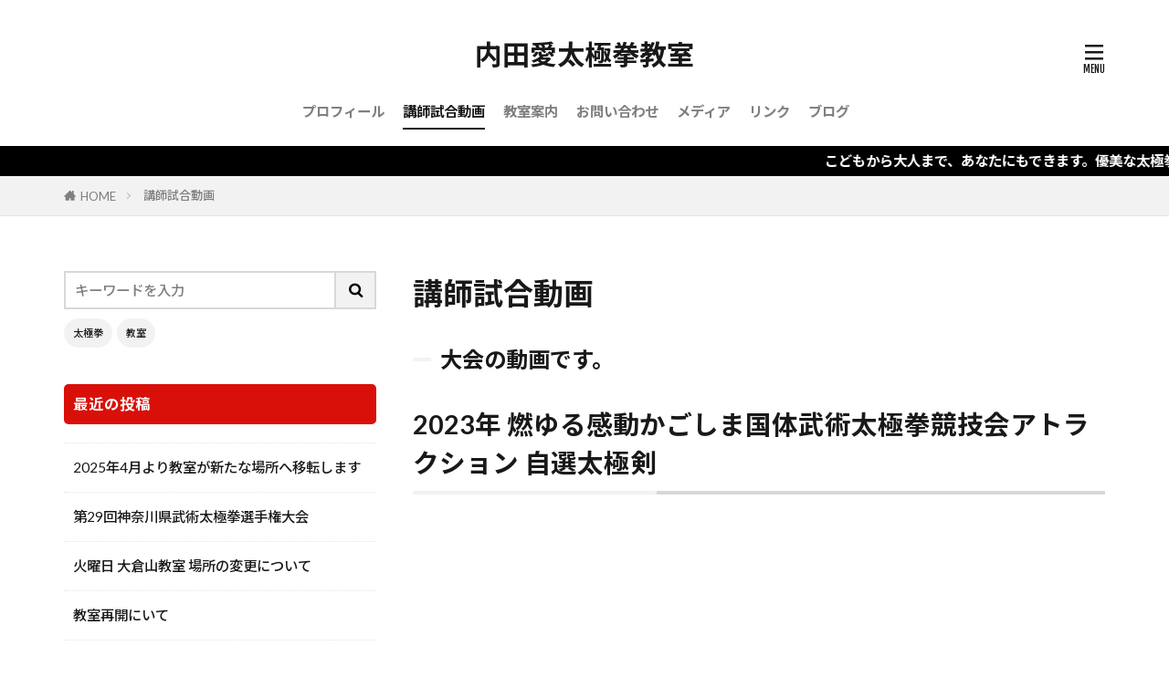

--- FILE ---
content_type: text/html; charset=UTF-8
request_url: http://miyaoka-ai.com/youtube/
body_size: 42792
content:

<!DOCTYPE html>

<html lang="ja" prefix="og: http://ogp.me/ns#" class="t-html 
t-middle-pc">

<head prefix="og: http://ogp.me/ns# fb: http://ogp.me/ns/fb# article: http://ogp.me/ns/article#">
<meta charset="UTF-8">
<title>講師試合動画│内田愛太極拳教室</title>
<meta name='robots' content='max-image-preview:large' />
	<style>img:is([sizes="auto" i], [sizes^="auto," i]) { contain-intrinsic-size: 3000px 1500px }</style>
	<link rel='stylesheet' id='wp-block-library-css' href='http://miyaoka-ai.com/wp2/wp/wp-includes/css/dist/block-library/style.min.css?ver=6.7.4' type='text/css' media='all' />
<style id='classic-theme-styles-inline-css' type='text/css'>
/*! This file is auto-generated */
.wp-block-button__link{color:#fff;background-color:#32373c;border-radius:9999px;box-shadow:none;text-decoration:none;padding:calc(.667em + 2px) calc(1.333em + 2px);font-size:1.125em}.wp-block-file__button{background:#32373c;color:#fff;text-decoration:none}
</style>
<style id='global-styles-inline-css' type='text/css'>
:root{--wp--preset--aspect-ratio--square: 1;--wp--preset--aspect-ratio--4-3: 4/3;--wp--preset--aspect-ratio--3-4: 3/4;--wp--preset--aspect-ratio--3-2: 3/2;--wp--preset--aspect-ratio--2-3: 2/3;--wp--preset--aspect-ratio--16-9: 16/9;--wp--preset--aspect-ratio--9-16: 9/16;--wp--preset--color--black: #000000;--wp--preset--color--cyan-bluish-gray: #abb8c3;--wp--preset--color--white: #ffffff;--wp--preset--color--pale-pink: #f78da7;--wp--preset--color--vivid-red: #cf2e2e;--wp--preset--color--luminous-vivid-orange: #ff6900;--wp--preset--color--luminous-vivid-amber: #fcb900;--wp--preset--color--light-green-cyan: #7bdcb5;--wp--preset--color--vivid-green-cyan: #00d084;--wp--preset--color--pale-cyan-blue: #8ed1fc;--wp--preset--color--vivid-cyan-blue: #0693e3;--wp--preset--color--vivid-purple: #9b51e0;--wp--preset--gradient--vivid-cyan-blue-to-vivid-purple: linear-gradient(135deg,rgba(6,147,227,1) 0%,rgb(155,81,224) 100%);--wp--preset--gradient--light-green-cyan-to-vivid-green-cyan: linear-gradient(135deg,rgb(122,220,180) 0%,rgb(0,208,130) 100%);--wp--preset--gradient--luminous-vivid-amber-to-luminous-vivid-orange: linear-gradient(135deg,rgba(252,185,0,1) 0%,rgba(255,105,0,1) 100%);--wp--preset--gradient--luminous-vivid-orange-to-vivid-red: linear-gradient(135deg,rgba(255,105,0,1) 0%,rgb(207,46,46) 100%);--wp--preset--gradient--very-light-gray-to-cyan-bluish-gray: linear-gradient(135deg,rgb(238,238,238) 0%,rgb(169,184,195) 100%);--wp--preset--gradient--cool-to-warm-spectrum: linear-gradient(135deg,rgb(74,234,220) 0%,rgb(151,120,209) 20%,rgb(207,42,186) 40%,rgb(238,44,130) 60%,rgb(251,105,98) 80%,rgb(254,248,76) 100%);--wp--preset--gradient--blush-light-purple: linear-gradient(135deg,rgb(255,206,236) 0%,rgb(152,150,240) 100%);--wp--preset--gradient--blush-bordeaux: linear-gradient(135deg,rgb(254,205,165) 0%,rgb(254,45,45) 50%,rgb(107,0,62) 100%);--wp--preset--gradient--luminous-dusk: linear-gradient(135deg,rgb(255,203,112) 0%,rgb(199,81,192) 50%,rgb(65,88,208) 100%);--wp--preset--gradient--pale-ocean: linear-gradient(135deg,rgb(255,245,203) 0%,rgb(182,227,212) 50%,rgb(51,167,181) 100%);--wp--preset--gradient--electric-grass: linear-gradient(135deg,rgb(202,248,128) 0%,rgb(113,206,126) 100%);--wp--preset--gradient--midnight: linear-gradient(135deg,rgb(2,3,129) 0%,rgb(40,116,252) 100%);--wp--preset--font-size--small: 13px;--wp--preset--font-size--medium: 20px;--wp--preset--font-size--large: 36px;--wp--preset--font-size--x-large: 42px;--wp--preset--spacing--20: 0.44rem;--wp--preset--spacing--30: 0.67rem;--wp--preset--spacing--40: 1rem;--wp--preset--spacing--50: 1.5rem;--wp--preset--spacing--60: 2.25rem;--wp--preset--spacing--70: 3.38rem;--wp--preset--spacing--80: 5.06rem;--wp--preset--shadow--natural: 6px 6px 9px rgba(0, 0, 0, 0.2);--wp--preset--shadow--deep: 12px 12px 50px rgba(0, 0, 0, 0.4);--wp--preset--shadow--sharp: 6px 6px 0px rgba(0, 0, 0, 0.2);--wp--preset--shadow--outlined: 6px 6px 0px -3px rgba(255, 255, 255, 1), 6px 6px rgba(0, 0, 0, 1);--wp--preset--shadow--crisp: 6px 6px 0px rgba(0, 0, 0, 1);}:where(.is-layout-flex){gap: 0.5em;}:where(.is-layout-grid){gap: 0.5em;}body .is-layout-flex{display: flex;}.is-layout-flex{flex-wrap: wrap;align-items: center;}.is-layout-flex > :is(*, div){margin: 0;}body .is-layout-grid{display: grid;}.is-layout-grid > :is(*, div){margin: 0;}:where(.wp-block-columns.is-layout-flex){gap: 2em;}:where(.wp-block-columns.is-layout-grid){gap: 2em;}:where(.wp-block-post-template.is-layout-flex){gap: 1.25em;}:where(.wp-block-post-template.is-layout-grid){gap: 1.25em;}.has-black-color{color: var(--wp--preset--color--black) !important;}.has-cyan-bluish-gray-color{color: var(--wp--preset--color--cyan-bluish-gray) !important;}.has-white-color{color: var(--wp--preset--color--white) !important;}.has-pale-pink-color{color: var(--wp--preset--color--pale-pink) !important;}.has-vivid-red-color{color: var(--wp--preset--color--vivid-red) !important;}.has-luminous-vivid-orange-color{color: var(--wp--preset--color--luminous-vivid-orange) !important;}.has-luminous-vivid-amber-color{color: var(--wp--preset--color--luminous-vivid-amber) !important;}.has-light-green-cyan-color{color: var(--wp--preset--color--light-green-cyan) !important;}.has-vivid-green-cyan-color{color: var(--wp--preset--color--vivid-green-cyan) !important;}.has-pale-cyan-blue-color{color: var(--wp--preset--color--pale-cyan-blue) !important;}.has-vivid-cyan-blue-color{color: var(--wp--preset--color--vivid-cyan-blue) !important;}.has-vivid-purple-color{color: var(--wp--preset--color--vivid-purple) !important;}.has-black-background-color{background-color: var(--wp--preset--color--black) !important;}.has-cyan-bluish-gray-background-color{background-color: var(--wp--preset--color--cyan-bluish-gray) !important;}.has-white-background-color{background-color: var(--wp--preset--color--white) !important;}.has-pale-pink-background-color{background-color: var(--wp--preset--color--pale-pink) !important;}.has-vivid-red-background-color{background-color: var(--wp--preset--color--vivid-red) !important;}.has-luminous-vivid-orange-background-color{background-color: var(--wp--preset--color--luminous-vivid-orange) !important;}.has-luminous-vivid-amber-background-color{background-color: var(--wp--preset--color--luminous-vivid-amber) !important;}.has-light-green-cyan-background-color{background-color: var(--wp--preset--color--light-green-cyan) !important;}.has-vivid-green-cyan-background-color{background-color: var(--wp--preset--color--vivid-green-cyan) !important;}.has-pale-cyan-blue-background-color{background-color: var(--wp--preset--color--pale-cyan-blue) !important;}.has-vivid-cyan-blue-background-color{background-color: var(--wp--preset--color--vivid-cyan-blue) !important;}.has-vivid-purple-background-color{background-color: var(--wp--preset--color--vivid-purple) !important;}.has-black-border-color{border-color: var(--wp--preset--color--black) !important;}.has-cyan-bluish-gray-border-color{border-color: var(--wp--preset--color--cyan-bluish-gray) !important;}.has-white-border-color{border-color: var(--wp--preset--color--white) !important;}.has-pale-pink-border-color{border-color: var(--wp--preset--color--pale-pink) !important;}.has-vivid-red-border-color{border-color: var(--wp--preset--color--vivid-red) !important;}.has-luminous-vivid-orange-border-color{border-color: var(--wp--preset--color--luminous-vivid-orange) !important;}.has-luminous-vivid-amber-border-color{border-color: var(--wp--preset--color--luminous-vivid-amber) !important;}.has-light-green-cyan-border-color{border-color: var(--wp--preset--color--light-green-cyan) !important;}.has-vivid-green-cyan-border-color{border-color: var(--wp--preset--color--vivid-green-cyan) !important;}.has-pale-cyan-blue-border-color{border-color: var(--wp--preset--color--pale-cyan-blue) !important;}.has-vivid-cyan-blue-border-color{border-color: var(--wp--preset--color--vivid-cyan-blue) !important;}.has-vivid-purple-border-color{border-color: var(--wp--preset--color--vivid-purple) !important;}.has-vivid-cyan-blue-to-vivid-purple-gradient-background{background: var(--wp--preset--gradient--vivid-cyan-blue-to-vivid-purple) !important;}.has-light-green-cyan-to-vivid-green-cyan-gradient-background{background: var(--wp--preset--gradient--light-green-cyan-to-vivid-green-cyan) !important;}.has-luminous-vivid-amber-to-luminous-vivid-orange-gradient-background{background: var(--wp--preset--gradient--luminous-vivid-amber-to-luminous-vivid-orange) !important;}.has-luminous-vivid-orange-to-vivid-red-gradient-background{background: var(--wp--preset--gradient--luminous-vivid-orange-to-vivid-red) !important;}.has-very-light-gray-to-cyan-bluish-gray-gradient-background{background: var(--wp--preset--gradient--very-light-gray-to-cyan-bluish-gray) !important;}.has-cool-to-warm-spectrum-gradient-background{background: var(--wp--preset--gradient--cool-to-warm-spectrum) !important;}.has-blush-light-purple-gradient-background{background: var(--wp--preset--gradient--blush-light-purple) !important;}.has-blush-bordeaux-gradient-background{background: var(--wp--preset--gradient--blush-bordeaux) !important;}.has-luminous-dusk-gradient-background{background: var(--wp--preset--gradient--luminous-dusk) !important;}.has-pale-ocean-gradient-background{background: var(--wp--preset--gradient--pale-ocean) !important;}.has-electric-grass-gradient-background{background: var(--wp--preset--gradient--electric-grass) !important;}.has-midnight-gradient-background{background: var(--wp--preset--gradient--midnight) !important;}.has-small-font-size{font-size: var(--wp--preset--font-size--small) !important;}.has-medium-font-size{font-size: var(--wp--preset--font-size--medium) !important;}.has-large-font-size{font-size: var(--wp--preset--font-size--large) !important;}.has-x-large-font-size{font-size: var(--wp--preset--font-size--x-large) !important;}
:where(.wp-block-post-template.is-layout-flex){gap: 1.25em;}:where(.wp-block-post-template.is-layout-grid){gap: 1.25em;}
:where(.wp-block-columns.is-layout-flex){gap: 2em;}:where(.wp-block-columns.is-layout-grid){gap: 2em;}
:root :where(.wp-block-pullquote){font-size: 1.5em;line-height: 1.6;}
</style>
<link rel='stylesheet' id='contact-form-7-css' href='http://miyaoka-ai.com/wp2/wp/wp-content/plugins/contact-form-7/includes/css/styles.css?ver=6.0.5' type='text/css' media='all' />
<link rel="https://api.w.org/" href="http://miyaoka-ai.com/wp-json/" /><link rel="alternate" title="JSON" type="application/json" href="http://miyaoka-ai.com/wp-json/wp/v2/pages/453" /><link rel="alternate" title="oEmbed (JSON)" type="application/json+oembed" href="http://miyaoka-ai.com/wp-json/oembed/1.0/embed?url=http%3A%2F%2Fmiyaoka-ai.com%2Fyoutube%2F" />
<link rel="alternate" title="oEmbed (XML)" type="text/xml+oembed" href="http://miyaoka-ai.com/wp-json/oembed/1.0/embed?url=http%3A%2F%2Fmiyaoka-ai.com%2Fyoutube%2F&#038;format=xml" />
<link class="css-async" rel href="http://miyaoka-ai.com/wp2/wp/wp-content/themes/the-thor/css/icon.min.css">
<link class="css-async" rel href="https://fonts.googleapis.com/css?family=Lato:100,300,400,700,900">
<link class="css-async" rel href="https://fonts.googleapis.com/css?family=Fjalla+One">
<link rel="stylesheet" href="https://fonts.googleapis.com/css?family=Noto+Sans+JP:100,200,300,400,500,600,700,800,900">
<link rel="stylesheet" href="http://miyaoka-ai.com/wp2/wp/wp-content/themes/the-thor/style.min.css">
<link rel="canonical" href="http://miyaoka-ai.com/youtube/" />
<script src="https://ajax.googleapis.com/ajax/libs/jquery/1.12.4/jquery.min.js"></script>
<meta http-equiv="X-UA-Compatible" content="IE=edge">
<meta name="viewport" content="width=device-width, initial-scale=1, viewport-fit=cover"/>
<script>
(function(i,s,o,g,r,a,m){i['GoogleAnalyticsObject']=r;i[r]=i[r]||function(){
(i[r].q=i[r].q||[]).push(arguments)},i[r].l=1*new Date();a=s.createElement(o),
m=s.getElementsByTagName(o)[0];a.async=1;a.src=g;m.parentNode.insertBefore(a,m)
})(window,document,'script','https://www.google-analytics.com/analytics.js','ga');

ga('create', 'UA-163324273-1', 'auto');
ga('send', 'pageview');
</script>
<style>
.widget.widget_nav_menu ul.menu{border-color: rgba(217,16,9,0.15);}.widget.widget_nav_menu ul.menu li{border-color: rgba(217,16,9,0.75);}.widget.widget_nav_menu ul.menu .sub-menu li{border-color: rgba(217,16,9,0.15);}.widget.widget_nav_menu ul.menu .sub-menu li .sub-menu li:first-child{border-color: rgba(217,16,9,0.15);}.widget.widget_nav_menu ul.menu li a:hover{background-color: rgba(217,16,9,0.75);}.widget.widget_nav_menu ul.menu .current-menu-item > a{background-color: rgba(217,16,9,0.75);}.widget.widget_nav_menu ul.menu li .sub-menu li a:before {color:#d91009;}.widget.widget_nav_menu ul.menu li a{background-color:#d91009;}.widget.widget_nav_menu ul.menu .sub-menu a:hover{color:#d91009;}.widget.widget_nav_menu ul.menu .sub-menu .current-menu-item a{color:#d91009;}.widget.widget_categories ul{border-color: rgba(217,16,9,0.15);}.widget.widget_categories ul li{border-color: rgba(217,16,9,0.75);}.widget.widget_categories ul .children li{border-color: rgba(217,16,9,0.15);}.widget.widget_categories ul .children li .children li:first-child{border-color: rgba(217,16,9,0.15);}.widget.widget_categories ul li a:hover{background-color: rgba(217,16,9,0.75);}.widget.widget_categories ul .current-menu-item > a{background-color: rgba(217,16,9,0.75);}.widget.widget_categories ul li .children li a:before {color:#d91009;}.widget.widget_categories ul li a{background-color:#d91009;}.widget.widget_categories ul .children a:hover{color:#d91009;}.widget.widget_categories ul .children .current-menu-item a{color:#d91009;}.widgetSearch__input:hover{border-color:#d91009;}.widgetCatTitle{background-color:#d91009;}.widgetCatTitle__inner{background-color:#d91009;}.widgetSearch__submit:hover{background-color:#d91009;}.widgetProfile__sns{background-color:#d91009;}.widget.widget_calendar .calendar_wrap tbody a:hover{background-color:#d91009;}.widget ul li a:hover{color:#d91009;}.widget.widget_rss .rsswidget:hover{color:#d91009;}.widget.widget_tag_cloud a:hover{background-color:#d91009;}.widget select:hover{border-color:#d91009;}.widgetSearch__checkLabel:hover:after{border-color:#d91009;}.widgetSearch__check:checked .widgetSearch__checkLabel:before, .widgetSearch__check:checked + .widgetSearch__checkLabel:before{border-color:#d91009;}.widgetTab__item.current{border-top-color:#d91009;}.widgetTab__item:hover{border-top-color:#d91009;}.searchHead__title{background-color:#d91009;}.searchHead__submit:hover{color:#d91009;}.menuBtn__close:hover{color:#d91009;}.menuBtn__link:hover{color:#d91009;}@media only screen and (min-width: 992px){.menuBtn__link {background-color:#d91009;}}.t-headerCenter .menuBtn__link:hover{color:#d91009;}.searchBtn__close:hover{color:#d91009;}.searchBtn__link:hover{color:#d91009;}.breadcrumb__item a:hover{color:#d91009;}.pager__item{color:#d91009;}.pager__item:hover, .pager__item-current{background-color:#d91009; color:#fff;}.page-numbers{color:#d91009;}.page-numbers:hover, .page-numbers.current{background-color:#d91009; color:#fff;}.pagePager__item{color:#d91009;}.pagePager__item:hover, .pagePager__item-current{background-color:#d91009; color:#fff;}.heading a:hover{color:#d91009;}.eyecatch__cat{background-color:#d91009;}.the__category{background-color:#d91009;}.dateList__item a:hover{color:#d91009;}.controllerFooter__item:last-child{background-color:#d91009;}.controllerFooter__close{background-color:#d91009;}.bottomFooter__topBtn{background-color:#d91009;}.mask-color{background-color:#d91009;}.mask-colorgray{background-color:#d91009;}.pickup3__item{background-color:#d91009;}.categoryBox__title{color:#d91009;}.comments__list .comment-meta{background-color:#d91009;}.comment-respond .submit{background-color:#d91009;}.prevNext__pop{background-color:#d91009;}.swiper-pagination-bullet-active{background-color:#d91009;}.swiper-slider .swiper-button-next, .swiper-slider .swiper-container-rtl .swiper-button-prev, .swiper-slider .swiper-button-prev, .swiper-slider .swiper-container-rtl .swiper-button-next	{background-color:#d91009;}body{background:#ffffff;}.infoHead{background-color:#000000;}.snsFooter{background-color:#d91009}.widget-main .heading.heading-widget{background-color:#d91009}.widget-main .heading.heading-widgetsimple{background-color:#d91009}.widget-main .heading.heading-widgetsimplewide{background-color:#d91009}.widget-main .heading.heading-widgetwide{background-color:#d91009}.widget-main .heading.heading-widgetbottom:before{border-color:#d91009}.widget-main .heading.heading-widgetborder{border-color:#d91009}.widget-main .heading.heading-widgetborder::before,.widget-main .heading.heading-widgetborder::after{background-color:#d91009}.widget-side .heading.heading-widget{background-color:#d91009}.widget-side .heading.heading-widgetsimple{background-color:#d91009}.widget-side .heading.heading-widgetsimplewide{background-color:#d91009}.widget-side .heading.heading-widgetwide{background-color:#d91009}.widget-side .heading.heading-widgetbottom:before{border-color:#d91009}.widget-side .heading.heading-widgetborder{border-color:#d91009}.widget-side .heading.heading-widgetborder::before,.widget-side .heading.heading-widgetborder::after{background-color:#d91009}.widget-foot .heading.heading-widget{background-color:#d91009}.widget-foot .heading.heading-widgetsimple{background-color:#d91009}.widget-foot .heading.heading-widgetsimplewide{background-color:#d91009}.widget-foot .heading.heading-widgetwide{background-color:#d91009}.widget-foot .heading.heading-widgetbottom:before{border-color:#d91009}.widget-foot .heading.heading-widgetborder{border-color:#d91009}.widget-foot .heading.heading-widgetborder::before,.widget-foot .heading.heading-widgetborder::after{background-color:#d91009}.widget-menu .heading.heading-widget{background-color:#d91009}.widget-menu .heading.heading-widgetsimple{background-color:#d91009}.widget-menu .heading.heading-widgetsimplewide{background-color:#d91009}.widget-menu .heading.heading-widgetwide{background-color:#d91009}.widget-menu .heading.heading-widgetbottom:before{border-color:#d91009}.widget-menu .heading.heading-widgetborder{border-color:#d91009}.widget-menu .heading.heading-widgetborder::before,.widget-menu .heading.heading-widgetborder::after{background-color:#d91009}.swiper-slider{height: 150px;}@media only screen and (min-width: 768px){.swiper-slider {height: 550px;}}.pickupHead{background-color:#d91009}.pickup3__bg.mask.mask-colorgray{background-color:#d91009}.rankingBox__bg{background-color:#d91009}.the__ribbon{background-color:#d91009}.the__ribbon:after{border-left-color:#d91009; border-right-color:#d91009}.eyecatch__link.eyecatch__link-mask:hover::after{content: "READ MORE";}.eyecatch__link.eyecatch__link-maskzoom:hover::after{content: "READ MORE";}.eyecatch__link.eyecatch__link-maskzoomrotate:hover::after{content: "READ MORE";}.postcta-bg{background-color:#d91009}.content .afTagBox__btnDetail{background-color:#d91009;}.widget .widgetAfTag__btnDetail{background-color:#d91009;}.content .afTagBox__btnAf{background-color:#d91009;}.widget .widgetAfTag__btnAf{background-color:#d91009;}.content a{color:#d91009;}.phrase a{color:#d91009;}.content .sitemap li a:hover{color:#d91009;}.content h2 a:hover,.content h3 a:hover,.content h4 a:hover,.content h5 a:hover{color:#d91009;}.content ul.menu li a:hover{color:#d91009;}.content .es-LiconBox:before{background-color:#a83f3f;}.content .es-LiconCircle:before{background-color:#a83f3f;}.content .es-BTiconBox:before{background-color:#a83f3f;}.content .es-BTiconCircle:before{background-color:#a83f3f;}.content .es-BiconObi{border-color:#a83f3f;}.content .es-BiconCorner:before{background-color:#a83f3f;}.content .es-BiconCircle:before{background-color:#a83f3f;}.content .es-BmarkHatena::before{background-color:#005293;}.content .es-BmarkExcl::before{background-color:#b60105;}.content .es-BmarkQ::before{background-color:#005293;}.content .es-BmarkQ::after{border-top-color:#005293;}.content .es-BmarkA::before{color:#b60105;}.content .es-BsubTradi::before{color:#ffffff;background-color:#b60105;border-color:#b60105;}.btn__link-primary{color:#ffffff; background-color:#3f3f3f;}.content .btn__link-primary{color:#ffffff; background-color:#3f3f3f;}.searchBtn__contentInner .btn__link-search{color:#ffffff; background-color:#3f3f3f;}.btn__link-secondary{color:#ffffff; background-color:#3f3f3f;}.content .btn__link-secondary{color:#ffffff; background-color:#3f3f3f;}.btn__link-search{color:#ffffff; background-color:#3f3f3f;}.btn__link-normal{color:#3f3f3f;}.content .btn__link-normal{color:#3f3f3f;}.btn__link-normal:hover{background-color:#3f3f3f;}.content .btn__link-normal:hover{background-color:#3f3f3f;}.comments__list .comment-reply-link{color:#3f3f3f;}.comments__list .comment-reply-link:hover{background-color:#3f3f3f;}@media only screen and (min-width: 992px){.subNavi__link-pickup{color:#3f3f3f;}}@media only screen and (min-width: 992px){.subNavi__link-pickup:hover{background-color:#3f3f3f;}}.partsH2-4 h2{color:#191919;}.partsH2-4 h2::before{border-color:#f2f2f2;}.partsH2-4 h2::after{border-color:#d8d8d8;}.partsH3-61 h3{color:#191919;}.partsH3-61 h3::after{background-color:#f2f2f2;}.content h4{color:#191919}.content h5{color:#191919}.content ul > li::before{color:#a83f3f;}.content ul{color:#191919;}.content ol > li::before{color:#a83f3f; border-color:#a83f3f;}.content ol > li > ol > li::before{background-color:#a83f3f; border-color:#a83f3f;}.content ol > li > ol > li > ol > li::before{color:#a83f3f; border-color:#a83f3f;}.content ol{color:#191919;}.content .balloon .balloon__text{color:#191919; background-color:#f2f2f2;}.content .balloon .balloon__text-left:before{border-left-color:#f2f2f2;}.content .balloon .balloon__text-right:before{border-right-color:#f2f2f2;}.content .balloon-boder .balloon__text{color:#191919; background-color:#ffffff;  border-color:#d8d8d8;}.content .balloon-boder .balloon__text-left:before{border-left-color:#d8d8d8;}.content .balloon-boder .balloon__text-left:after{border-left-color:#ffffff;}.content .balloon-boder .balloon__text-right:before{border-right-color:#d8d8d8;}.content .balloon-boder .balloon__text-right:after{border-right-color:#ffffff;}.content blockquote{color:#191919; background-color:#f2f2f2;}.content blockquote::before{color:#d8d8d8;}.content table{color:#191919; border-top-color:#E5E5E5; border-left-color:#E5E5E5;}.content table th{background:#7f7f7f; color:#ffffff; ;border-right-color:#E5E5E5; border-bottom-color:#E5E5E5;}.content table td{background:#ffffff; ;border-right-color:#E5E5E5; border-bottom-color:#E5E5E5;}.content table tr:nth-child(odd) td{background-color:#f2f2f2;}
</style>
<link rel="icon" href="http://miyaoka-ai.com/wp2/wp/wp-content/uploads/2020/04/cropped-icon_auts-32x32.jpg" sizes="32x32" />
<link rel="icon" href="http://miyaoka-ai.com/wp2/wp/wp-content/uploads/2020/04/cropped-icon_auts-192x192.jpg" sizes="192x192" />
<link rel="apple-touch-icon" href="http://miyaoka-ai.com/wp2/wp/wp-content/uploads/2020/04/cropped-icon_auts-180x180.jpg" />
<meta name="msapplication-TileImage" content="http://miyaoka-ai.com/wp2/wp/wp-content/uploads/2020/04/cropped-icon_auts-270x270.jpg" />
		<style type="text/css" id="wp-custom-css">
			.bottomFooter {
    position: relative;
    background: #d91009;
    padding: 40px 0;
}

.bottomFooter__topBtn {
    background-color: #191919;
}

.bottomFooter__copyright, .bottomFooter__producer {
    text-align: center;
    color: #ffffff;
    letter-spacing: .5px;
    line-height: 1.75;
}

.widget-main .heading.heading-widgetsimple {
    background-color: #ffffff;
}

.heading-widgetsimple {
    background: #bfbfbf00;
    color: #d91009;
}

html {
    box-sizing: border-box;
    line-height: 2;
    font-size: 62.5%;
}		</style>
		<meta property="og:site_name" content="内田愛太極拳教室" />
<meta property="og:type" content="article" />
<meta property="og:title" content="講師試合動画" />
<meta property="og:description" content="大会の動画です。 2023年 燃ゆる感動かごしま国体武術太極拳競技会アトラクション 自選太極剣 2014年 仁川　第１７回アジア競技大会 太極拳 2014年 仁川　第１７回アジア競技大会 太極剣 2014年　第31回　全日本武術太極拳選手権" />
<meta property="og:url" content="http://miyaoka-ai.com/youtube/" />
<meta property="og:image" content="http://miyaoka-ai.com/wp2/wp/wp-content/themes/the-thor/img/img_no_768.gif" />
<meta name="twitter:card" content="summary_large_image" />


</head>
<body class="t-noto t-logoPc70 t-naviNoneSp t-headerCenter" id="top">
    <header class="l-header l-header-shadow"> <div class="container container-header"><p class="siteTitle"><a class="siteTitle__link" href="http://miyaoka-ai.com">内田愛太極拳教室  </a></p><nav class="globalNavi u-none-sp"><div class="globalNavi__inner"><ul class="globalNavi__list"><li id="menu-item-357" class="menu-item menu-item-type-post_type menu-item-object-page menu-item-357"><a href="http://miyaoka-ai.com/profile/">プロフィール</a></li><li id="menu-item-458" class="menu-item menu-item-type-post_type menu-item-object-page current-menu-item page_item page-item-453 current_page_item menu-item-458"><a href="http://miyaoka-ai.com/youtube/" aria-current="page">講師試合動画</a></li><li id="menu-item-318" class="menu-item menu-item-type-post_type menu-item-object-page menu-item-318"><a href="http://miyaoka-ai.com/classroom/">教室案内</a></li><li id="menu-item-1073" class="menu-item menu-item-type-post_type menu-item-object-page menu-item-1073"><a href="http://miyaoka-ai.com/contactf/">お問い合わせ</a></li><li id="menu-item-557" class="menu-item menu-item-type-post_type menu-item-object-page menu-item-557"><a href="http://miyaoka-ai.com/media/">メディア</a></li><li id="menu-item-571" class="menu-item menu-item-type-post_type menu-item-object-page menu-item-571"><a href="http://miyaoka-ai.com/link/">リンク</a></li><li id="menu-item-20" class="menu-item menu-item-type-custom menu-item-object-custom menu-item-20"><a href="https://ameblo.jp/iwanoriaichan/">ブログ</a></li></ul></div></nav><div class="menuBtn menuBtn-right">  <input class="menuBtn__checkbox" id="menuBtn-checkbox" type="checkbox">  <label class="menuBtn__link menuBtn__link-text icon-menu" for="menuBtn-checkbox"></label>  <label class="menuBtn__unshown" for="menuBtn-checkbox"></label>  <div class="menuBtn__content"> <div class="menuBtn__scroll"><label class="menuBtn__close" for="menuBtn-checkbox"><i class="icon-close"></i>CLOSE</label><div class="menuBtn__contentInner"><nav class="menuBtn__navi"><div class="btn btn-center"><a class="btn__link btn__link-normal" href="http://miyaoka-ai.com/wp2/classroom/">教室案内</a></div> <ul class="menuBtn__naviList"><li class="menuBtn__naviItem"><a class="menuBtn__naviLink icon-instagram" href="http://instagram.com/ai_uchida_taichi_school"></a></li> </ul></nav>  </div> </div>  </div></div> </div>  </header>      <div class="l-headerBottom">  <div class="wider"><div class="infoHead">  <span class="infoHead__text"> こどもから大人まで、あなたにもできます。優美な太極拳の世界を観じてみませんか  </span></div> </div>  <div class="wider"><div class="breadcrumb"><ul class="breadcrumb__list container"><li class="breadcrumb__item icon-home"><a href="http://miyaoka-ai.com">HOME</a></li><li class="breadcrumb__item breadcrumb__item-current"><a href="http://miyaoka-ai.com/youtube/">講師試合動画</a></li></ul></div> </div> </div>      <div class="l-wrapper">   <main class="l-main l-main-right"><div class="dividerBottom">  <h1 class="heading heading-primary">講師試合動画</h1>   <div class="pageContents"> <section class="content partsH2-4 partsH3-61"><h3>大会の動画です。</h3><h2>2023年 燃ゆる感動かごしま国体武術太極拳競技会アトラクション 自選太極剣</h2><div class="youtube"><iframe title="内田愛コーチによる自選太極剣／「燃ゆる感動かごしま国体武術太極拳競技会」アトラクション" src="https://www.youtube.com/embed/tebFPwFdGPc?feature=oembed" frameborder="0" allow="accelerometer; autoplay; clipboard-write; encrypted-media; gyroscope; picture-in-picture; web-share" referrerpolicy="strict-origin-when-cross-origin" allowfullscreen></iframe></div><h2>2014年 仁川　第１７回アジア競技大会 太極拳</h2><div class="youtube"><iframe title="内田　愛　第17回アジア競技大会　太極拳　9.65　銅メダル" src="https://www.youtube.com/embed/sZtU-A3BB8k?feature=oembed" frameborder="0" allow="accelerometer; autoplay; clipboard-write; encrypted-media; gyroscope; picture-in-picture; web-share" referrerpolicy="strict-origin-when-cross-origin" allowfullscreen></iframe></div><h2>2014年 仁川　第１７回アジア競技大会 太極剣</h2><div class="youtube"><iframe title="内田　愛　第17回アジア競技大会　太極剣　9.66　銅メダル" src="https://www.youtube.com/embed/0-jwLGRdhjE?feature=oembed" frameborder="0" allow="accelerometer; autoplay; clipboard-write; encrypted-media; gyroscope; picture-in-picture; web-share" referrerpolicy="strict-origin-when-cross-origin" allowfullscreen></iframe></div><h2>2014年　第31回　全日本武術太極拳選手権大会</h2><div class="youtube"><iframe title="第31回全日本武術太極拳選手権大会　優勝　内田愛" src="https://www.youtube.com/embed/devDvH70R5c?feature=oembed" frameborder="0" allow="accelerometer; autoplay; clipboard-write; encrypted-media; gyroscope; picture-in-picture; web-share" referrerpolicy="strict-origin-when-cross-origin" allowfullscreen></iframe></div><h2>2013年　第30回　全日本武術太極拳選手権大会</h2><div class="youtube"><iframe title="内田　愛　(宮岡　愛）太極拳　優勝　第30回　全日本武術太極拳選手権大会　20130707" src="https://www.youtube.com/embed/tvX_WDa58rk?feature=oembed" frameborder="0" allow="accelerometer; autoplay; clipboard-write; encrypted-media; gyroscope; picture-in-picture; web-share" referrerpolicy="strict-origin-when-cross-origin" allowfullscreen></iframe></div><h2>2012年　第29回　全日本武術太極拳選手権大会</h2><div class="youtube"><iframe title="宮岡　愛　太極拳　20120617　第29回　全日本武術太極拳選手権大会" src="https://www.youtube.com/embed/WJJRUIdNWsE?feature=oembed" frameborder="0" allow="accelerometer; autoplay; clipboard-write; encrypted-media; gyroscope; picture-in-picture; web-share" referrerpolicy="strict-origin-when-cross-origin" allowfullscreen></iframe></div><h2>北京オリンピック ・ アジア大会 ・ インタビュー ・ 中国国際放送局ゲスト出演</h2><div class="youtube"><iframe title="宮岡愛４.wmv" src="https://www.youtube.com/embed/3zOJo7-nXsg?feature=oembed" frameborder="0" allow="accelerometer; autoplay; clipboard-write; encrypted-media; gyroscope; picture-in-picture; web-share" referrerpolicy="strict-origin-when-cross-origin" allowfullscreen></iframe></div><h2>Team Tai Chi 11th WWC　2011年　トルコ世界大会</h2><div class="youtube"><iframe title="Ai Miyaoka Japan Team Tai Chi 11th WWC" src="https://www.youtube.com/embed/l_faFvmpDrM?start=1&#038;feature=oembed" frameborder="0" allow="accelerometer; autoplay; clipboard-write; encrypted-media; gyroscope; picture-in-picture; web-share" referrerpolicy="strict-origin-when-cross-origin" allowfullscreen></iframe></div> </section>  </div> </div> </main> <div class="l-sidebar">  <aside class="widget widget-side  widget_search"><form class="widgetSearch__flex" method="get" action="http://miyaoka-ai.com" target="_top">  <input class="widgetSearch__input" type="text" maxlength="50" name="s" placeholder="キーワードを入力" value="">  <button class="widgetSearch__submit icon-search" type="submit" value="search"></button></form><ol class="widgetSearch__word"> <li class="widgetSearch__wordItem"><a href="http://miyaoka-ai.com?s=太極拳">太極拳</a></li><li class="widgetSearch__wordItem"><a href="http://miyaoka-ai.com?s=教室">教室</a></li>  </ol></aside><aside class="widget widget-side  widget_recent_entries"><h2 class="heading heading-widget">最近の投稿</h2><ul><li><a href="http://miyaoka-ai.com/2025%e5%b9%b44%e6%9c%88%e3%82%88%e3%82%8a%e6%95%99%e5%ae%a4%e3%81%8c%e6%96%b0%e3%81%9f%e3%81%aa%e5%a0%b4%e6%89%80%e3%81%b8%e7%a7%bb%e8%bb%a2%e3%81%97%e3%81%be%e3%81%99/">2025年4月より教室が新たな場所へ移転します</a></li><li><a href="http://miyaoka-ai.com/%e7%ac%ac29%e5%9b%9e%e7%a5%9e%e5%a5%88%e5%b7%9d%e7%9c%8c%e6%ad%a6%e8%a1%93%e5%a4%aa%e6%a5%b5%e6%8b%b3%e9%81%b8%e6%89%8b%e6%a8%a9%e5%a4%a7%e4%bc%9a/">第29回神奈川県武術太極拳選手権大会</a></li><li><a href="http://miyaoka-ai.com/%e7%81%ab%e6%9b%9c%e6%97%a5-%e5%a4%a7%e5%80%89%e5%b1%b1%e6%95%99%e5%ae%a4-%e5%a0%b4%e6%89%80%e3%81%ae%e5%a4%89%e6%9b%b4%e3%81%ab%e3%81%a4%e3%81%84%e3%81%a6/">火曜日 大倉山教室 場所の変更について</a></li><li><a href="http://miyaoka-ai.com/%e6%95%99%e5%ae%a4%e5%86%8d%e9%96%8b%e3%81%ab%e3%81%84%e3%81%a6/">教室再開にいて</a></li><li><a href="http://miyaoka-ai.com/%e6%95%99%e5%ae%a4%e3%81%8a%e4%bc%91%e3%81%bf%e3%81%ae%e3%81%8a%e7%9f%a5%e3%82%89%e3%81%9b/">教室お休みのお知らせ</a></li></ul></aside><aside class="widget widget-side  widget_archive"><h2 class="heading heading-widget">アーカイブ</h2><label class="screen-reader-text" for="archives-dropdown-2">アーカイブ</label><select id="archives-dropdown-2" name="archive-dropdown"><option value="">月を選択</option><option value='http://miyaoka-ai.com/2025/03/'> 2025年3月  (1)</option><option value='http://miyaoka-ai.com/2023/02/'> 2023年2月  (1)</option><option value='http://miyaoka-ai.com/2021/02/'> 2021年2月  (1)</option><option value='http://miyaoka-ai.com/2020/06/'> 2020年6月  (1)</option><option value='http://miyaoka-ai.com/2020/04/'> 2020年4月  (1)</option><option value='http://miyaoka-ai.com/2020/02/'> 2020年2月  (1)</option><option value='http://miyaoka-ai.com/2020/01/'> 2020年1月  (1)</option><option value='http://miyaoka-ai.com/2019/12/'> 2019年12月  (3)</option><option value='http://miyaoka-ai.com/2019/11/'> 2019年11月  (1)</option><option value='http://miyaoka-ai.com/2019/09/'> 2019年9月  (2)</option><option value='http://miyaoka-ai.com/2019/06/'> 2019年6月  (1)</option><option value='http://miyaoka-ai.com/2018/10/'> 2018年10月  (1)</option><option value='http://miyaoka-ai.com/2018/07/'> 2018年7月  (1)</option><option value='http://miyaoka-ai.com/2018/06/'> 2018年6月  (1)</option><option value='http://miyaoka-ai.com/2018/03/'> 2018年3月  (1)</option><option value='http://miyaoka-ai.com/2018/02/'> 2018年2月  (1)</option><option value='http://miyaoka-ai.com/2018/01/'> 2018年1月  (1)</option><option value='http://miyaoka-ai.com/2017/10/'> 2017年10月  (1)</option><option value='http://miyaoka-ai.com/2017/08/'> 2017年8月  (1)</option><option value='http://miyaoka-ai.com/2017/07/'> 2017年7月  (2)</option><option value='http://miyaoka-ai.com/2017/06/'> 2017年6月  (1)</option><option value='http://miyaoka-ai.com/2017/02/'> 2017年2月  (1)</option><option value='http://miyaoka-ai.com/2016/12/'> 2016年12月  (2)</option><option value='http://miyaoka-ai.com/2016/10/'> 2016年10月  (1)</option><option value='http://miyaoka-ai.com/2016/07/'> 2016年7月  (1)</option><option value='http://miyaoka-ai.com/2016/06/'> 2016年6月  (2)</option><option value='http://miyaoka-ai.com/2016/05/'> 2016年5月  (2)</option><option value='http://miyaoka-ai.com/2016/03/'> 2016年3月  (1)</option><option value='http://miyaoka-ai.com/2016/02/'> 2016年2月  (3)</option><option value='http://miyaoka-ai.com/2016/01/'> 2016年1月  (1)</option><option value='http://miyaoka-ai.com/2015/12/'> 2015年12月  (1)</option><option value='http://miyaoka-ai.com/2015/11/'> 2015年11月  (1)</option><option value='http://miyaoka-ai.com/2015/10/'> 2015年10月  (2)</option><option value='http://miyaoka-ai.com/2015/09/'> 2015年9月  (3)</option><option value='http://miyaoka-ai.com/2015/08/'> 2015年8月  (1)</option><option value='http://miyaoka-ai.com/2015/07/'> 2015年7月  (2)</option><option value='http://miyaoka-ai.com/2015/06/'> 2015年6月  (2)</option><option value='http://miyaoka-ai.com/2015/05/'> 2015年5月  (1)</option><option value='http://miyaoka-ai.com/2015/04/'> 2015年4月  (1)</option><option value='http://miyaoka-ai.com/2014/12/'> 2014年12月  (1)</option><option value='http://miyaoka-ai.com/2014/10/'> 2014年10月  (1)</option><option value='http://miyaoka-ai.com/2014/09/'> 2014年9月  (1)</option><option value='http://miyaoka-ai.com/2014/08/'> 2014年8月  (1)</option><option value='http://miyaoka-ai.com/2014/07/'> 2014年7月  (3)</option><option value='http://miyaoka-ai.com/2014/05/'> 2014年5月  (1)</option><option value='http://miyaoka-ai.com/2013/11/'> 2013年11月  (1)</option><option value='http://miyaoka-ai.com/2013/10/'> 2013年10月  (1)</option><option value='http://miyaoka-ai.com/2013/09/'> 2013年9月  (1)</option></select><script type="text/javascript">(function() {var dropdown = document.getElementById( "archives-dropdown-2" );function onSelectChange() {if ( dropdown.options[ dropdown.selectedIndex ].value !== '' ) {document.location.href = this.options[ this.selectedIndex ].value;}}dropdown.onchange = onSelectChange;})();</script></aside></div>  </div>      <div class="l-footerTop"></div>      <footer class="l-footer"><div class="wider"><div class="snsFooter">  <div class="container"> <ul class="snsFooter__list">  <li class="snsFooter__item"><a class="snsFooter__link icon-instagram" href="http://instagram.com/ai_uchida_taichi_school"></a></li></ul>  </div></div> </div><div class="wider"><div class="bottomFooter">  <div class="container"> <nav class="bottomFooter__navi">  <ul class="bottomFooter__list"><li id="menu-item-890" class="menu-item menu-item-type-post_type menu-item-object-page menu-item-890"><a href="http://miyaoka-ai.com/privacy/">プライバシーポリシー</a></li></ul></nav>  <div class="bottomFooter__copyright"> Copyright © AUTS_AI UCHIDA TAI CHI SCHOOL / JAPAN TAIJI KENYUKAI  </div></div>  <a href="#top" class="bottomFooter__topBtn" id="bottomFooter__topBtn"></a></div> </div></footer>  

<script>Array.prototype.forEach.call(document.getElementsByClassName("css-async"), function(e){e.rel = "stylesheet"});</script>
		<script type="application/ld+json">
		{ "@context":"http://schema.org",
		  "@type": "BreadcrumbList",
		  "itemListElement":
		  [
		    {"@type": "ListItem","position": 1,"item":{"@id": "http://miyaoka-ai.com","name": "HOME"}},
		    {"@type": "ListItem","position": 2,"item":{"@id": "http://miyaoka-ai.com/youtube/","name": "講師試合動画"}}
		  ]
		}
		</script>


		<script type="text/javascript" src="http://miyaoka-ai.com/wp2/wp/wp-includes/js/dist/hooks.min.js?ver=4d63a3d491d11ffd8ac6" id="wp-hooks-js"></script>
<script type="text/javascript" src="http://miyaoka-ai.com/wp2/wp/wp-includes/js/dist/i18n.min.js?ver=5e580eb46a90c2b997e6" id="wp-i18n-js"></script>
<script type="text/javascript" id="wp-i18n-js-after">
/* <![CDATA[ */
wp.i18n.setLocaleData( { 'text direction\u0004ltr': [ 'ltr' ] } );
/* ]]> */
</script>
<script type="text/javascript" src="http://miyaoka-ai.com/wp2/wp/wp-content/plugins/contact-form-7/includes/swv/js/index.js?ver=6.0.5" id="swv-js"></script>
<script type="text/javascript" id="contact-form-7-js-translations">
/* <![CDATA[ */
( function( domain, translations ) {
	var localeData = translations.locale_data[ domain ] || translations.locale_data.messages;
	localeData[""].domain = domain;
	wp.i18n.setLocaleData( localeData, domain );
} )( "contact-form-7", {"translation-revision-date":"2025-02-18 07:36:32+0000","generator":"GlotPress\/4.0.1","domain":"messages","locale_data":{"messages":{"":{"domain":"messages","plural-forms":"nplurals=1; plural=0;","lang":"ja_JP"},"This contact form is placed in the wrong place.":["\u3053\u306e\u30b3\u30f3\u30bf\u30af\u30c8\u30d5\u30a9\u30fc\u30e0\u306f\u9593\u9055\u3063\u305f\u4f4d\u7f6e\u306b\u7f6e\u304b\u308c\u3066\u3044\u307e\u3059\u3002"],"Error:":["\u30a8\u30e9\u30fc:"]}},"comment":{"reference":"includes\/js\/index.js"}} );
/* ]]> */
</script>
<script type="text/javascript" id="contact-form-7-js-before">
/* <![CDATA[ */
var wpcf7 = {
    "api": {
        "root": "http:\/\/miyaoka-ai.com\/wp-json\/",
        "namespace": "contact-form-7\/v1"
    }
};
/* ]]> */
</script>
<script type="text/javascript" src="http://miyaoka-ai.com/wp2/wp/wp-content/plugins/contact-form-7/includes/js/index.js?ver=6.0.5" id="contact-form-7-js"></script>
<script type="text/javascript" src="http://miyaoka-ai.com/wp2/wp/wp-content/themes/the-thor/js/smoothlink.min.js?ver=6.7.4" id="smoothlink-js"></script>










<script>
// ページの先頭へボタン
jQuery(function(a) {
    a("#bottomFooter__topBtn").hide();
    a(window).on("scroll", function() {
        if (a(this).scrollTop() > 100) {
            a("#bottomFooter__topBtn").fadeIn("fast")
        } else {
            a("#bottomFooter__topBtn").fadeOut("fast")
        }
        scrollHeight = a(document).height();
        scrollPosition = a(window).height() + a(window).scrollTop();
        footHeight = a(".bottomFooter").innerHeight();
        if (scrollHeight - scrollPosition <= footHeight) {
            a("#bottomFooter__topBtn").css({
                position: "absolute",
                bottom: footHeight - 40
            })
        } else {
            a("#bottomFooter__topBtn").css({
                position: "fixed",
                bottom: 0
            })
        }
    });
    a("#bottomFooter__topBtn").click(function() {
        a("body,html").animate({
            scrollTop: 0
        }, 400);
        return false
    });
    a(".controllerFooter__topBtn").click(function() {
        a("body,html").animate({
            scrollTop: 0
        }, 400);
        return false
    })
});
</script>


</body>
</html>


--- FILE ---
content_type: text/plain
request_url: https://www.google-analytics.com/j/collect?v=1&_v=j102&a=1547307398&t=pageview&_s=1&dl=http%3A%2F%2Fmiyaoka-ai.com%2Fyoutube%2F&ul=en-us%40posix&dt=%E8%AC%9B%E5%B8%AB%E8%A9%A6%E5%90%88%E5%8B%95%E7%94%BB%E2%94%82%E5%86%85%E7%94%B0%E6%84%9B%E5%A4%AA%E6%A5%B5%E6%8B%B3%E6%95%99%E5%AE%A4&sr=1280x720&vp=1280x720&_u=IEBAAEABAAAAACAAI~&jid=651489315&gjid=201797102&cid=2092185360.1769034616&tid=UA-163324273-1&_gid=1670609164.1769034616&_r=1&_slc=1&z=1127930873
body_size: -450
content:
2,cG-L6YQQ94GGZ